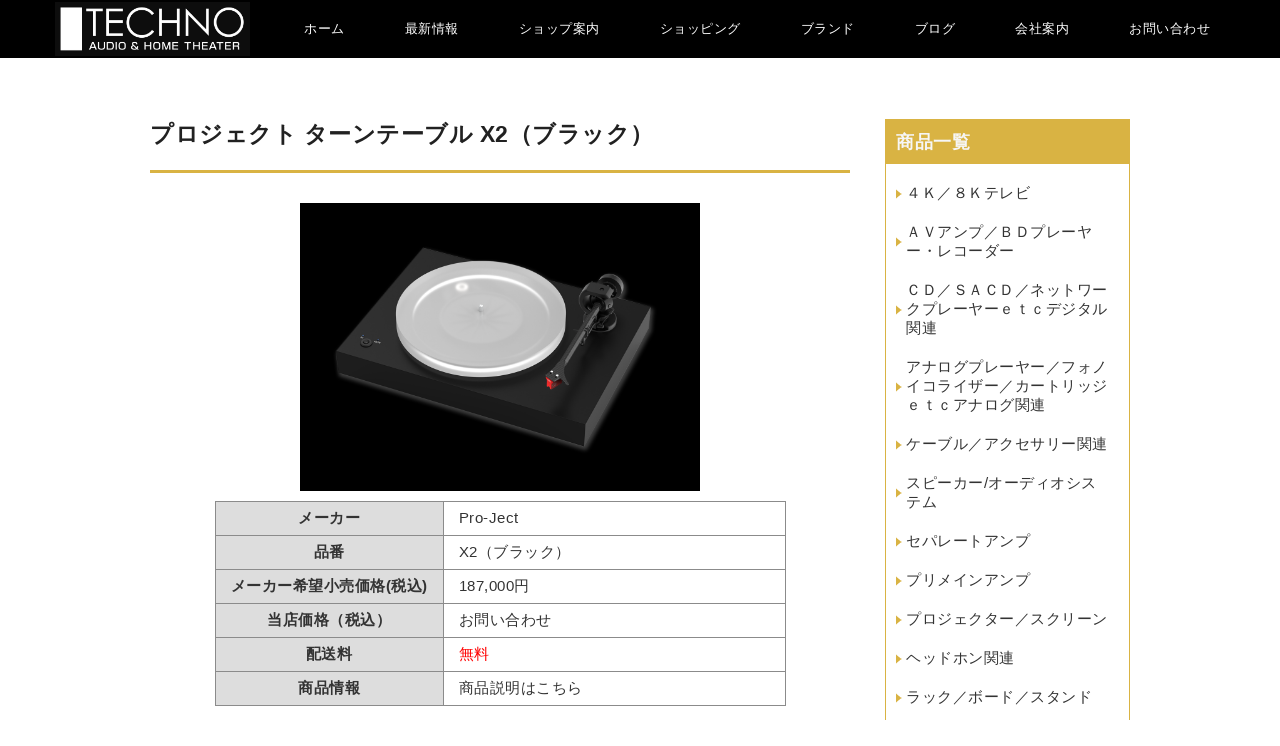

--- FILE ---
content_type: text/html; charset=UTF-8
request_url: https://techno-kounodai.jp/%E3%83%97%E3%83%AD%E3%82%B8%E3%82%A7%E3%82%AF%E3%83%88-%E3%82%BF%E3%83%BC%E3%83%B3%E3%83%86%E3%83%BC%E3%83%96%E3%83%AB-x2%EF%BC%88%E3%83%96%E3%83%A9%E3%83%83%E3%82%AF%EF%BC%89/
body_size: 9556
content:
<!DOCTYPE html>
<html lang="ja">

<head>
	<!-- 言語 -->
	<meta charset="UTF-8" />
	<link href="https://fonts.googleapis.com/css2?family=Josefin+Sans&family=Noto+Sans+JP:wght@300&family=Noto+Serif+JP:wght@200&display=swap" rel="stylesheet">
	<link href="https://fonts.googleapis.com/css2?family=Dancing+Script&display=swap" rel="stylesheet">
	<!-- スマホ用 -->
	<meta name="viewport" content="width=device-width, maximum-scale=1.0, user-scalable=yes">

	<!-- 電話自動被リンク -->
	<meta name="format-detection" content="telephone=no">

	<!-- ホームページタイトル -->
	<title>
		プロジェクト ターンテーブル X2（ブラック） | テクノ鴻之台店	</title>

	<!-- スマホ用ページ申告 -->
	<link rel="canonical" href="" />

	<!-- ファビコン -->
	<link rel="shortcut icon" href="https://techno-kounodai.jp/wp-content/themes/twentyten/favicon.ico" />

	<!-- ピングバック -->
	<link rel="pingback" href="https://techno-kounodai.jp/xmlrpc.php" />

	<!-- スタイルシート -->
	<link rel="stylesheet" type="text/css" media="all" href="https://techno-kounodai.jp/wp-content/themes/twentyten/style.css" />

	<!-- Font Awesome -->
	<link rel="stylesheet" href="https://use.fontawesome.com/releases/v5.2.0/css/all.css" integrity="sha384-hWVjflwFxL6sNzntih27bfxkr27PmbbK/iSvJ+a4+0owXq79v+lsFkW54bOGbiDQ" crossorigin="anonymous">


	<!-- jQuery -->
	<script src="https://ajax.googleapis.com/ajax/libs/jquery/1.11.3/jquery.min.js"></script>

	<!-- slick CSS -->
	<link rel="stylesheet" type="text/css" href="https://techno-kounodai.jp/wp-content/themes/twentyten/slick/slick.css" media="screen" />
	<link rel="stylesheet" type="text/css" href="https://techno-kounodai.jp/wp-content/themes/twentyten/slick/slick-theme.css" media="screen" />
	<script src="https://techno-kounodai.jp/wp-content/themes/twentyten/slick/slick.min.js"></script>

	<!-- header -->
	<script async>
		$(function() {
			var $win = $(window),
				$fv = $('.fv'),
				$header = $('.header')
			fvHeight = $fv.outerHeight();
			fixedClass = 'fixed';

			$win.on('load scroll', function() {
				var value = $(this).scrollTop();
				if ($win.width() > 768) {

					if (value > fvHeight) {
						$header.addClass(fixedClass);

					} else {
						$header.removeClass(fixedClass);
					}
				}
			});
		});
	</script>

	<!-- ハンバーガーメニューの開閉 -->
	<script>
		$(function() {
			$('.burger-btn').on('click', function() {
				$('.header-nav').fadeToggle(300);
				$('.burger-btn').toggleClass('cross');
				$('body').toggleClass('noscroll');
			});

			$('nav a').on('click', function() {
				if (window.innerWidth <= 768) {
					$('.burger-btn').click();
				}
			});
		});
	</script>

	<!-- topへボタン -->
	<script async>
		$(function() {
			var pageTop = $('.page_top');
			pageTop.hide();
			$(window).scroll(function() {
				if ($(this).scrollTop() > 600) {
					pageTop.fadeIn();
				} else {
					pageTop.fadeOut();
				}
			});
			pageTop.click(function() {
				$('body, html').animate({
					scrollTop: 0
				}, 500, 'swing');
				return false;
			});
		});
	</script>
	
<meta name='robots' content='max-image-preview:large' />
<link rel='dns-prefetch' href='//www.google.com' />
<link rel='dns-prefetch' href='//s.w.org' />
<link rel="alternate" type="application/rss+xml" title="テクノ鴻之台店 &raquo; フィード" href="https://techno-kounodai.jp/feed/" />
<link rel="alternate" type="application/rss+xml" title="テクノ鴻之台店 &raquo; コメントフィード" href="https://techno-kounodai.jp/comments/feed/" />
		<script type="text/javascript">
			window._wpemojiSettings = {"baseUrl":"https:\/\/s.w.org\/images\/core\/emoji\/13.1.0\/72x72\/","ext":".png","svgUrl":"https:\/\/s.w.org\/images\/core\/emoji\/13.1.0\/svg\/","svgExt":".svg","source":{"concatemoji":"https:\/\/techno-kounodai.jp\/wp-includes\/js\/wp-emoji-release.min.js?ver=5.8.12"}};
			!function(e,a,t){var n,r,o,i=a.createElement("canvas"),p=i.getContext&&i.getContext("2d");function s(e,t){var a=String.fromCharCode;p.clearRect(0,0,i.width,i.height),p.fillText(a.apply(this,e),0,0);e=i.toDataURL();return p.clearRect(0,0,i.width,i.height),p.fillText(a.apply(this,t),0,0),e===i.toDataURL()}function c(e){var t=a.createElement("script");t.src=e,t.defer=t.type="text/javascript",a.getElementsByTagName("head")[0].appendChild(t)}for(o=Array("flag","emoji"),t.supports={everything:!0,everythingExceptFlag:!0},r=0;r<o.length;r++)t.supports[o[r]]=function(e){if(!p||!p.fillText)return!1;switch(p.textBaseline="top",p.font="600 32px Arial",e){case"flag":return s([127987,65039,8205,9895,65039],[127987,65039,8203,9895,65039])?!1:!s([55356,56826,55356,56819],[55356,56826,8203,55356,56819])&&!s([55356,57332,56128,56423,56128,56418,56128,56421,56128,56430,56128,56423,56128,56447],[55356,57332,8203,56128,56423,8203,56128,56418,8203,56128,56421,8203,56128,56430,8203,56128,56423,8203,56128,56447]);case"emoji":return!s([10084,65039,8205,55357,56613],[10084,65039,8203,55357,56613])}return!1}(o[r]),t.supports.everything=t.supports.everything&&t.supports[o[r]],"flag"!==o[r]&&(t.supports.everythingExceptFlag=t.supports.everythingExceptFlag&&t.supports[o[r]]);t.supports.everythingExceptFlag=t.supports.everythingExceptFlag&&!t.supports.flag,t.DOMReady=!1,t.readyCallback=function(){t.DOMReady=!0},t.supports.everything||(n=function(){t.readyCallback()},a.addEventListener?(a.addEventListener("DOMContentLoaded",n,!1),e.addEventListener("load",n,!1)):(e.attachEvent("onload",n),a.attachEvent("onreadystatechange",function(){"complete"===a.readyState&&t.readyCallback()})),(n=t.source||{}).concatemoji?c(n.concatemoji):n.wpemoji&&n.twemoji&&(c(n.twemoji),c(n.wpemoji)))}(window,document,window._wpemojiSettings);
		</script>
		<style type="text/css">
img.wp-smiley,
img.emoji {
	display: inline !important;
	border: none !important;
	box-shadow: none !important;
	height: 1em !important;
	width: 1em !important;
	margin: 0 .07em !important;
	vertical-align: -0.1em !important;
	background: none !important;
	padding: 0 !important;
}
</style>
	<link rel='stylesheet' id='wp-block-library-css'  href='https://techno-kounodai.jp/wp-includes/css/dist/block-library/style.min.css?ver=5.8.12' type='text/css' media='all' />
<link rel='stylesheet' id='contact-form-7-css'  href='https://techno-kounodai.jp/wp-content/plugins/contact-form-7/includes/css/styles.css?ver=5.5.6' type='text/css' media='all' />
<link rel='stylesheet' id='whats-new-style-css'  href='https://techno-kounodai.jp/wp-content/plugins/whats-new-genarator/whats-new.css?ver=2.0.2' type='text/css' media='all' />
<link rel='stylesheet' id='wp-show-posts-css'  href='https://techno-kounodai.jp/wp-content/plugins/wp-show-posts/css/wp-show-posts-min.css?ver=1.1.3' type='text/css' media='all' />
<link rel="https://api.w.org/" href="https://techno-kounodai.jp/wp-json/" /><link rel="alternate" type="application/json" href="https://techno-kounodai.jp/wp-json/wp/v2/posts/3542" /><link rel="EditURI" type="application/rsd+xml" title="RSD" href="https://techno-kounodai.jp/xmlrpc.php?rsd" />
<link rel="wlwmanifest" type="application/wlwmanifest+xml" href="https://techno-kounodai.jp/wp-includes/wlwmanifest.xml" /> 
<meta name="generator" content="WordPress 5.8.12" />
<link rel="canonical" href="https://techno-kounodai.jp/%e3%83%97%e3%83%ad%e3%82%b8%e3%82%a7%e3%82%af%e3%83%88-%e3%82%bf%e3%83%bc%e3%83%b3%e3%83%86%e3%83%bc%e3%83%96%e3%83%ab-x2%ef%bc%88%e3%83%96%e3%83%a9%e3%83%83%e3%82%af%ef%bc%89/" />
<link rel='shortlink' href='https://techno-kounodai.jp/?p=3542' />
<link rel="alternate" type="application/json+oembed" href="https://techno-kounodai.jp/wp-json/oembed/1.0/embed?url=https%3A%2F%2Ftechno-kounodai.jp%2F%25e3%2583%2597%25e3%2583%25ad%25e3%2582%25b8%25e3%2582%25a7%25e3%2582%25af%25e3%2583%2588-%25e3%2582%25bf%25e3%2583%25bc%25e3%2583%25b3%25e3%2583%2586%25e3%2583%25bc%25e3%2583%2596%25e3%2583%25ab-x2%25ef%25bc%2588%25e3%2583%2596%25e3%2583%25a9%25e3%2583%2583%25e3%2582%25af%25ef%25bc%2589%2F" />
<link rel="alternate" type="text/xml+oembed" href="https://techno-kounodai.jp/wp-json/oembed/1.0/embed?url=https%3A%2F%2Ftechno-kounodai.jp%2F%25e3%2583%2597%25e3%2583%25ad%25e3%2582%25b8%25e3%2582%25a7%25e3%2582%25af%25e3%2583%2588-%25e3%2582%25bf%25e3%2583%25bc%25e3%2583%25b3%25e3%2583%2586%25e3%2583%25bc%25e3%2583%2596%25e3%2583%25ab-x2%25ef%25bc%2588%25e3%2583%2596%25e3%2583%25a9%25e3%2583%2583%25e3%2582%25af%25ef%25bc%2589%2F&#038;format=xml" />
<style type="text/css">.grecaptcha-badge{
width: 256px; height: 60px; box-shadow:none;"}</style></head>

<body class="post-template-default single single-post postid-3542 single-format-standard">
	<!-- メインナビ -->
	<header class="header">
		<!-- サイトタイトル -->
		<div class="header-inner">
			<h1 class="site-title"><a href="https://techno-kounodai.jp/"><img src="https://techno-kounodai.jp/wp-content/uploads/2021/12/ロゴデータ_白文字.jpg" alt=""></a></h1>
			<nav class="header-nav">
				<div class="nav-list"><ul id="menu-menu-1" class="menu"><li id="menu-item-764" class="menu-item menu-item-type-post_type menu-item-object-page menu-item-home menu-item-764"><a href="https://techno-kounodai.jp/">ホーム</a></li>
<li id="menu-item-765" class="menu-item menu-item-type-post_type menu-item-object-page menu-item-765"><a href="https://techno-kounodai.jp/whatsnew/">最新情報</a></li>
<li id="menu-item-766" class="menu-item menu-item-type-post_type menu-item-object-page menu-item-766"><a href="https://techno-kounodai.jp/shoaccess/">ショップ案内</a></li>
<li id="menu-item-767" class="menu-item menu-item-type-post_type menu-item-object-page menu-item-767"><a href="https://techno-kounodai.jp/shopping/">ショッピング</a></li>
<li id="menu-item-768" class="menu-item menu-item-type-post_type menu-item-object-page menu-item-768"><a href="https://techno-kounodai.jp/bland/">ブランド</a></li>
<li id="menu-item-769" class="menu-item menu-item-type-taxonomy menu-item-object-category menu-item-769"><a href="https://techno-kounodai.jp/category/blog/">ブログ</a></li>
<li id="menu-item-770" class="menu-item menu-item-type-post_type menu-item-object-page menu-item-770"><a href="https://techno-kounodai.jp/about/">会社案内</a></li>
<li id="menu-item-792" class="menu-item menu-item-type-post_type menu-item-object-page menu-item-792"><a href="https://techno-kounodai.jp/contact/">お問い合わせ</a></li>
</ul></div>			</nav>
			<!-- <div class="contact-btn"><a href="https://techno-kounodai.jp/pcontact/"> お問い合わせ</a></div> -->
			<button class="burger-btn">
				<span class="bar bar-top"></span>
				<span class="bar bar-mid"></span>
				<span class="bar bar-bottom"></span>
			</button>
		</div>
	</header>

	
	<!-- メインコンテンツ -->
	<div id="main"><div id="wrapper" class="clearfix">
	<div id="mainl" class="two-column">
			<div id="nav-above" class="navigation">
		<div class="nav-previous"><a href="https://techno-kounodai.jp/%e3%83%97%e3%83%ad%e3%82%b8%e3%82%a7%e3%82%af%e3%83%88-%e3%82%bf%e3%83%bc%e3%83%b3%e3%83%86%e3%83%bc%e3%83%96%e3%83%ab-x1%ef%bc%88%e3%83%96%e3%83%a9%e3%83%83%e3%82%af%ef%bc%89/" rel="prev"><span class="meta-nav">&larr;</span> プロジェクト ターンテーブル  X1（ブラック）</a></div>
		<div class="nav-next"><a href="https://techno-kounodai.jp/%e3%83%97%e3%83%ad%e3%82%b8%e3%82%a7%e3%82%af%e3%83%88-%e3%82%bf%e3%83%bc%e3%83%b3%e3%83%86%e3%83%bc%e3%83%96%e3%83%ab-x2%ef%bc%88%e3%83%9b%e3%83%af%e3%82%a4%e3%83%88%ef%bc%89/" rel="next">プロジェクト ターンテーブル X2（ホワイト） <span class="meta-nav">&rarr;</span></a></div>
	</div><!-- #nav-above -->
	<div id="post-3542" class="post-3542 post type-post status-publish format-standard has-post-thumbnail hentry category-pro-ject category-list1_3">
		<h1 class="entry-title">プロジェクト ターンテーブル X2（ブラック）</h1>
		<div class="entry-meta">
			<span class="meta-prep meta-prep-author">投稿日:</span> <a href="https://techno-kounodai.jp/%e3%83%97%e3%83%ad%e3%82%b8%e3%82%a7%e3%82%af%e3%83%88-%e3%82%bf%e3%83%bc%e3%83%b3%e3%83%86%e3%83%bc%e3%83%96%e3%83%ab-x2%ef%bc%88%e3%83%96%e3%83%a9%e3%83%83%e3%82%af%ef%bc%89/" title="15:01" rel="bookmark"><span class="entry-date">2022年8月27日</span></a> <span class="meta-sep">作成者:</span> <span class="author vcard"><a class="url fn n" href="https://techno-kounodai.jp/author/admin-2/" title="admin の投稿をすべて表示">admin</a></span>				</div>
		<div class="post_thumbnail"><img width="639" height="460" src="https://techno-kounodai.jp/wp-content/uploads/2022/08/X2-satin-black-1.webp" class="attachment-post-thumbnail size-post-thumbnail wp-post-image" alt="" loading="lazy" srcset="https://techno-kounodai.jp/wp-content/uploads/2022/08/X2-satin-black-1.webp 639w, https://techno-kounodai.jp/wp-content/uploads/2022/08/X2-satin-black-1-300x216.webp 300w, https://techno-kounodai.jp/wp-content/uploads/2022/08/X2-satin-black-1-150x108.webp 150w" sizes="(max-width: 639px) 100vw, 639px" /></div>
		<!-- .entry-meta -->
		<div class="entry-content">
								</div><!-- .entry-content -->
		<div class="entry-utility">
			カテゴリー: <a href="https://techno-kounodai.jp/category/maker/pro-ject/" rel="category tag">Pro-Ject</a>, <a href="https://techno-kounodai.jp/category/list1/list1_3/" rel="category tag">アナログプレーヤー／フォノイコライザー／カートリッジｅｔｃアナログ関連</a> <a href="https://techno-kounodai.jp/%e3%83%97%e3%83%ad%e3%82%b8%e3%82%a7%e3%82%af%e3%83%88-%e3%82%bf%e3%83%bc%e3%83%b3%e3%83%86%e3%83%bc%e3%83%96%e3%83%ab-x2%ef%bc%88%e3%83%96%e3%83%a9%e3%83%83%e3%82%af%ef%bc%89/" title="プロジェクト ターンテーブル X2（ブラック） へのパーマリンク" rel="bookmark">パーマリンク</a>					</div><!-- .entry-utility -->
	</div><!-- #post-## -->
	<div id="nav-below" class="navigation">
		<div class="nav-previous"><a href="https://techno-kounodai.jp/%e3%83%97%e3%83%ad%e3%82%b8%e3%82%a7%e3%82%af%e3%83%88-%e3%82%bf%e3%83%bc%e3%83%b3%e3%83%86%e3%83%bc%e3%83%96%e3%83%ab-x1%ef%bc%88%e3%83%96%e3%83%a9%e3%83%83%e3%82%af%ef%bc%89/" rel="prev"><span class="meta-nav">&larr;</span> プロジェクト ターンテーブル  X1（ブラック）</a></div>
		<div class="nav-next"><a href="https://techno-kounodai.jp/%e3%83%97%e3%83%ad%e3%82%b8%e3%82%a7%e3%82%af%e3%83%88-%e3%82%bf%e3%83%bc%e3%83%b3%e3%83%86%e3%83%bc%e3%83%96%e3%83%ab-x2%ef%bc%88%e3%83%9b%e3%83%af%e3%82%a4%e3%83%88%ef%bc%89/" rel="next">プロジェクト ターンテーブル X2（ホワイト） <span class="meta-nav">&rarr;</span></a></div>
	</div><!-- #nav-below -->
	
<!-- You can start editing here. -->


			<!-- If comments are closed. -->
		<p class="nocomments">コメントは受け付けていません。</p>

	
			
					
					<table id="gaiyo">
						<tr>
							<th>メーカー</th>
							<td>Pro-Ject</td>
						</tr>
						<tr>
							<th>品番</th>
							<td>X2（ブラック）</td>
						</tr>
						<tr>
							<th>メーカー希望小売価格(税込)</th>
							<td>187,000円</td>
						</tr>
						<tr>
							<th>当店価格（税込）</th>
							<td>お問い合わせ</td>
						</tr>
						<tr>
							<th>配送料</th>
							<td class="red">無料</td>
						</tr>
						<tr>
							<th>商品情報</th>
							<td><a href="https://dm-importaudio.jp/project/lineup/turntables/x-line/index.html">商品説明はこちら</a></td>
						</tr>
					</table>
					<br><br>
										<p class="pcontact">
						<a href="https://techno-kounodai.jp/pcontact/?productName=プロジェクト ターンテーブル X2（ブラック）" class="btn btn-primary">この商品について注文する</br>価格を問い合わせする</a>
					</p>
				

			</div>
	<!-- #mainl -->
	<div id="mainr">
	<ul id="widget-area">
	<li id="nav_menu-6" class="widget-container widget_nav_menu"><h3 class="widget-title">商品一覧</h3><div class="menu-productmenu-container"><ul id="menu-productmenu" class="menu"><li id="menu-item-489" class="menu-item menu-item-type-taxonomy menu-item-object-category menu-item-489"><a href="https://techno-kounodai.jp/category/list1/list1_10/">４Ｋ／８Ｋテレビ</a></li>
<li id="menu-item-490" class="menu-item menu-item-type-taxonomy menu-item-object-category menu-item-490"><a href="https://techno-kounodai.jp/category/list1/list1_11/">ＡＶアンプ／ＢＤプレーヤー・レコーダー</a></li>
<li id="menu-item-491" class="menu-item menu-item-type-taxonomy menu-item-object-category menu-item-491"><a href="https://techno-kounodai.jp/category/list1/list1_2/">ＣＤ／ＳＡＣＤ／ネットワークプレーヤーｅｔｃデジタル関連</a></li>
<li id="menu-item-492" class="menu-item menu-item-type-taxonomy menu-item-object-category current-post-ancestor current-menu-parent current-post-parent menu-item-492"><a href="https://techno-kounodai.jp/category/list1/list1_3/">アナログプレーヤー／フォノイコライザー／カートリッジｅｔｃアナログ関連</a></li>
<li id="menu-item-493" class="menu-item menu-item-type-taxonomy menu-item-object-category menu-item-493"><a href="https://techno-kounodai.jp/category/list1/list1_6/">ケーブル／アクセサリー関連</a></li>
<li id="menu-item-494" class="menu-item menu-item-type-taxonomy menu-item-object-category menu-item-494"><a href="https://techno-kounodai.jp/category/list1/list1_1/">スピーカー/オーディオシステム</a></li>
<li id="menu-item-495" class="menu-item menu-item-type-taxonomy menu-item-object-category menu-item-495"><a href="https://techno-kounodai.jp/category/list1/list1_5/">セパレートアンプ</a></li>
<li id="menu-item-496" class="menu-item menu-item-type-taxonomy menu-item-object-category menu-item-496"><a href="https://techno-kounodai.jp/category/list1/list1_4/">プリメインアンプ</a></li>
<li id="menu-item-497" class="menu-item menu-item-type-taxonomy menu-item-object-category menu-item-497"><a href="https://techno-kounodai.jp/category/list1/list1_9/">プロジェクター／スクリーン</a></li>
<li id="menu-item-498" class="menu-item menu-item-type-taxonomy menu-item-object-category menu-item-498"><a href="https://techno-kounodai.jp/category/list1/list1_7/">ヘッドホン関連</a></li>
<li id="menu-item-499" class="menu-item menu-item-type-taxonomy menu-item-object-category menu-item-499"><a href="https://techno-kounodai.jp/category/list1/list1_8/">ラック／ボード／スタンド</a></li>
<li id="menu-item-500" class="menu-item menu-item-type-taxonomy menu-item-object-category menu-item-500"><a href="https://techno-kounodai.jp/category/list1/list1_12/">家具</a></li>
</ul></div></li><li id="categories-4" class="widget-container widget_categories"><h3 class="widget-title">カテゴリ</h3>
			<ul>
					<li class="cat-item cat-item-6"><a href="https://techno-kounodai.jp/category/event/">イベント情報</a> (50)
</li>
	<li class="cat-item cat-item-5"><a href="https://techno-kounodai.jp/category/topix/">トピックス</a> (77)
</li>
	<li class="cat-item cat-item-10"><a href="https://techno-kounodai.jp/category/blog/">ブログ</a> (1)
</li>
	<li class="cat-item cat-item-13"><a href="https://techno-kounodai.jp/category/maker/">メーカー別</a> (2,498)
<ul class='children'>
	<li class="cat-item cat-item-103"><a href="https://techno-kounodai.jp/category/maker/accuphase/">Accuphase</a> (55)
</li>
	<li class="cat-item cat-item-230"><a href="https://techno-kounodai.jp/category/maker/acrolink/">ACROLINK</a> (1)
</li>
	<li class="cat-item cat-item-111"><a href="https://techno-kounodai.jp/category/maker/air-tight/">AIR TIGHT</a> (10)
</li>
	<li class="cat-item cat-item-110"><a href="https://techno-kounodai.jp/category/maker/airpulse/">AIRPULSE</a> (11)
</li>
	<li class="cat-item cat-item-197"><a href="https://techno-kounodai.jp/category/maker/arcam/">ARCAM</a> (8)
</li>
	<li class="cat-item cat-item-195"><a href="https://techno-kounodai.jp/category/maker/audel/">audel</a> (6)
</li>
	<li class="cat-item cat-item-113"><a href="https://techno-kounodai.jp/category/maker/audioquest/">audioquest</a> (77)
</li>
	<li class="cat-item cat-item-114"><a href="https://techno-kounodai.jp/category/maker/aura/">Aura</a> (5)
</li>
	<li class="cat-item cat-item-200"><a href="https://techno-kounodai.jp/category/maker/avalon/">AVALON</a> (1)
</li>
	<li class="cat-item cat-item-115"><a href="https://techno-kounodai.jp/category/maker/ayre/">Ayre</a> (10)
</li>
	<li class="cat-item cat-item-117"><a href="https://techno-kounodai.jp/category/maker/bergmann/">bergmann</a> (3)
</li>
	<li class="cat-item cat-item-212"><a href="https://techno-kounodai.jp/category/maker/boenicke/">BOENICKE</a> (1)
</li>
	<li class="cat-item cat-item-232"><a href="https://techno-kounodai.jp/category/maker/boulder/">Boulder</a> (2)
</li>
	<li class="cat-item cat-item-104"><a href="https://techno-kounodai.jp/category/maker/bowerswilkins/">Bowers&amp;Wilkins</a> (157)
</li>
	<li class="cat-item cat-item-234"><a href="https://techno-kounodai.jp/category/maker/brinkmann-audio/">Brinkmann Audio</a> (1)
</li>
	<li class="cat-item cat-item-210"><a href="https://techno-kounodai.jp/category/maker/carotone/">Carot One</a> (1)
</li>
	<li class="cat-item cat-item-118"><a href="https://techno-kounodai.jp/category/maker/ch-precision/">CH Precision</a> (13)
</li>
	<li class="cat-item cat-item-213"><a href="https://techno-kounodai.jp/category/maker/chord/">CHORD</a> (3)
</li>
	<li class="cat-item cat-item-122"><a href="https://techno-kounodai.jp/category/maker/dali/">DALI</a> (46)
</li>
	<li class="cat-item cat-item-121"><a href="https://techno-kounodai.jp/category/maker/dan-dagostino/">Dan D’Agostino</a> (9)
</li>
	<li class="cat-item cat-item-123"><a href="https://techno-kounodai.jp/category/maker/davone/">Davone</a> (6)
</li>
	<li class="cat-item cat-item-203"><a href="https://techno-kounodai.jp/category/maker/dcs/">dCS</a> (4)
</li>
	<li class="cat-item cat-item-124"><a href="https://techno-kounodai.jp/category/maker/dela/">DELA</a> (16)
</li>
	<li class="cat-item cat-item-125"><a href="https://techno-kounodai.jp/category/maker/denon/">DENON</a> (68)
</li>
	<li class="cat-item cat-item-244"><a href="https://techno-kounodai.jp/category/maker/devialet/">DEVIALET</a> (7)
</li>
	<li class="cat-item cat-item-126"><a href="https://techno-kounodai.jp/category/maker/ds-audio/">DS Audio</a> (18)
</li>
	<li class="cat-item cat-item-223"><a href="https://techno-kounodai.jp/category/maker/earmen/">EARMEN</a> (1)
</li>
	<li class="cat-item cat-item-128"><a href="https://techno-kounodai.jp/category/maker/elac/">ELAC</a> (80)
</li>
	<li class="cat-item cat-item-241"><a href="https://techno-kounodai.jp/category/maker/elipson/">elipson</a> (30)
</li>
	<li class="cat-item cat-item-129"><a href="https://techno-kounodai.jp/category/maker/emt/">EMT</a> (11)
</li>
	<li class="cat-item cat-item-240"><a href="https://techno-kounodai.jp/category/maker/esseci-design/">ESSECI DESIGN</a> (1)
</li>
	<li class="cat-item cat-item-130"><a href="https://techno-kounodai.jp/category/maker/fibbr/">FIBBR</a> (4)
</li>
	<li class="cat-item cat-item-131"><a href="https://techno-kounodai.jp/category/maker/fidata/">fidata</a> (6)
</li>
	<li class="cat-item cat-item-132"><a href="https://techno-kounodai.jp/category/maker/first-watt/">FIRST WATT</a> (3)
</li>
	<li class="cat-item cat-item-133"><a href="https://techno-kounodai.jp/category/maker/fm-acoustics/">FM ACOUSTICS</a> (13)
</li>
	<li class="cat-item cat-item-134"><a href="https://techno-kounodai.jp/category/maker/fostex/">FOSTEX</a> (117)
</li>
	<li class="cat-item cat-item-135"><a href="https://techno-kounodai.jp/category/maker/fyne-audio/">FYNE AUDIO</a> (56)
</li>
	<li class="cat-item cat-item-136"><a href="https://techno-kounodai.jp/category/maker/granz/">GLANZ</a> (4)
</li>
	<li class="cat-item cat-item-229"><a href="https://techno-kounodai.jp/category/maker/goldnote/">GOLD NOTE</a> (3)
</li>
	<li class="cat-item cat-item-138"><a href="https://techno-kounodai.jp/category/maker/goldmund/">GOLDMUND</a> (6)
</li>
	<li class="cat-item cat-item-216"><a href="https://techno-kounodai.jp/category/maker/goldring/">Goldring</a> (1)
</li>
	<li class="cat-item cat-item-139"><a href="https://techno-kounodai.jp/category/maker/graham-engineering/">GRAHAM ENGINEERING</a> (3)
</li>
	<li class="cat-item cat-item-140"><a href="https://techno-kounodai.jp/category/maker/harbeth/">Harbeth</a> (3)
</li>
	<li class="cat-item cat-item-141"><a href="https://techno-kounodai.jp/category/maker/hegel/">HEGEL</a> (11)
</li>
	<li class="cat-item cat-item-142"><a href="https://techno-kounodai.jp/category/maker/hida/">HIDA</a> (79)
</li>
	<li class="cat-item cat-item-204"><a href="https://techno-kounodai.jp/category/maker/hse-swiss/">HSE SWISS</a> (1)
</li>
	<li class="cat-item cat-item-217"><a href="https://techno-kounodai.jp/category/maker/ikeda/">IKEDA</a> (5)
</li>
	<li class="cat-item cat-item-220"><a href="https://techno-kounodai.jp/category/maker/inakustik/">inakustik</a> (1)
</li>
	<li class="cat-item cat-item-143"><a href="https://techno-kounodai.jp/category/maker/isotek/">IsoTek</a> (9)
</li>
	<li class="cat-item cat-item-144"><a href="https://techno-kounodai.jp/category/maker/jbl/">JBL</a> (61)
</li>
	<li class="cat-item cat-item-145"><a href="https://techno-kounodai.jp/category/maker/jeff-rowland/">JEFF ROWLAND</a> (7)
</li>
	<li class="cat-item cat-item-246"><a href="https://techno-kounodai.jp/category/maker/kalista/">Kalista</a> (1)
</li>
	<li class="cat-item cat-item-146"><a href="https://techno-kounodai.jp/category/maker/kimber-kable/">KIMBER KABLE</a> (28)
</li>
	<li class="cat-item cat-item-147"><a href="https://techno-kounodai.jp/category/maker/krell/">KRELL</a> (12)
</li>
	<li class="cat-item cat-item-148"><a href="https://techno-kounodai.jp/category/maker/kripton/">KRIPTON</a> (40)
</li>
	<li class="cat-item cat-item-149"><a href="https://techno-kounodai.jp/category/maker/linn/">LINN</a> (77)
</li>
	<li class="cat-item cat-item-237"><a href="https://techno-kounodai.jp/category/maker/lumin/">LUMIN</a> (21)
</li>
	<li class="cat-item cat-item-150"><a href="https://techno-kounodai.jp/category/maker/magico/">MAGICO</a> (12)
</li>
	<li class="cat-item cat-item-151"><a href="https://techno-kounodai.jp/category/maker/marantz/">marantz</a> (53)
</li>
	<li class="cat-item cat-item-152"><a href="https://techno-kounodai.jp/category/maker/mark-levinson/">Mark Levinson</a> (13)
</li>
	<li class="cat-item cat-item-153"><a href="https://techno-kounodai.jp/category/maker/marten/">MARTEN</a> (13)
</li>
	<li class="cat-item cat-item-245"><a href="https://techno-kounodai.jp/category/maker/master-fidelity/">Master Fidelity</a> (2)
</li>
	<li class="cat-item cat-item-154"><a href="https://techno-kounodai.jp/category/maker/macintosh/">McIntosh</a> (51)
</li>
	<li class="cat-item cat-item-214"><a href="https://techno-kounodai.jp/category/maker/metronome/">METRONOME</a> (1)
</li>
	<li class="cat-item cat-item-155"><a href="https://techno-kounodai.jp/category/maker/monitor-audio/">MONITOR AUDIO</a> (178)
</li>
	<li class="cat-item cat-item-215"><a href="https://techno-kounodai.jp/category/maker/msb-technology/">MSB TECHNOLOGY</a> (1)
</li>
	<li class="cat-item cat-item-156"><a href="https://techno-kounodai.jp/category/maker/music-tool/">MUSIC TOOLS</a> (19)
</li>
	<li class="cat-item cat-item-157"><a href="https://techno-kounodai.jp/category/maker/my-sonic-lab/">My Sonic Lab</a> (9)
</li>
	<li class="cat-item cat-item-158"><a href="https://techno-kounodai.jp/category/maker/nagra/">NAGRA</a> (13)
</li>
	<li class="cat-item cat-item-206"><a href="https://techno-kounodai.jp/category/maker/norstone/">NorStone</a> (17)
</li>
	<li class="cat-item cat-item-159"><a href="https://techno-kounodai.jp/category/maker/nuprime/">NUPRiME</a> (18)
</li>
	<li class="cat-item cat-item-160"><a href="https://techno-kounodai.jp/category/maker/oak-village/">Oak Village</a> (67)
</li>
	<li class="cat-item cat-item-161"><a href="https://techno-kounodai.jp/category/maker/octave/">OCTAVE</a> (32)
</li>
	<li class="cat-item cat-item-162"><a href="https://techno-kounodai.jp/category/maker/optoma/">Optoma</a> (14)
</li>
	<li class="cat-item cat-item-219"><a href="https://techno-kounodai.jp/category/maker/oracle/">ORACLE</a> (1)
</li>
	<li class="cat-item cat-item-163"><a href="https://techno-kounodai.jp/category/maker/ortofon/">ortofon</a> (107)
</li>
	<li class="cat-item cat-item-164"><a href="https://techno-kounodai.jp/category/maker/ose/">OS+e</a> (14)
</li>
	<li class="cat-item cat-item-166"><a href="https://techno-kounodai.jp/category/maker/pass/">PASS</a> (21)
</li>
	<li class="cat-item cat-item-167"><a href="https://techno-kounodai.jp/category/maker/phasemation/">Phasemation</a> (32)
</li>
	<li class="cat-item cat-item-168"><a href="https://techno-kounodai.jp/category/maker/piega/">PIEGA</a> (38)
</li>
	<li class="cat-item cat-item-198"><a href="https://techno-kounodai.jp/category/maker/pilium/">PILIUM</a> (2)
</li>
	<li class="cat-item cat-item-170"><a href="https://techno-kounodai.jp/category/maker/playback-designs/">PLAYBACK DESIGNS</a> (7)
</li>
	<li class="cat-item cat-item-208"><a href="https://techno-kounodai.jp/category/maker/polkaudio/">POLK AUDIO</a> (1)
</li>
	<li class="cat-item cat-item-207"><a href="https://techno-kounodai.jp/category/maker/primare/">PRIMARE</a> (1)
</li>
	<li class="cat-item cat-item-172"><a href="https://techno-kounodai.jp/category/maker/pro-ject/">Pro-Ject</a> (18)
</li>
	<li class="cat-item cat-item-173"><a href="https://techno-kounodai.jp/category/maker/ps-audio/">PS Audio</a> (20)
</li>
	<li class="cat-item cat-item-174"><a href="https://techno-kounodai.jp/category/maker/quadraspire/">QUADRASPIRE</a> (9)
</li>
	<li class="cat-item cat-item-202"><a href="https://techno-kounodai.jp/category/maker/rega/">rega</a> (22)
</li>
	<li class="cat-item cat-item-235"><a href="https://techno-kounodai.jp/category/maker/revival-audio/">REVIVAL AUDIO</a> (3)
</li>
	<li class="cat-item cat-item-231"><a href="https://techno-kounodai.jp/category/maker/riviera/">RIVIERA</a> (6)
</li>
	<li class="cat-item cat-item-175"><a href="https://techno-kounodai.jp/category/maker/roksan/">ROKSAN</a> (25)
</li>
	<li class="cat-item cat-item-209"><a href="https://techno-kounodai.jp/category/maker/saec/">SAEC</a> (7)
</li>
	<li class="cat-item cat-item-176"><a href="https://techno-kounodai.jp/category/maker/sforzato/">SFORZATO</a> (13)
</li>
	<li class="cat-item cat-item-205"><a href="https://techno-kounodai.jp/category/maker/silent-angel/">SILENT ANGEL</a> (23)
</li>
	<li class="cat-item cat-item-101"><a href="https://techno-kounodai.jp/category/maker/sony/">SONY</a> (52)
</li>
	<li class="cat-item cat-item-179"><a href="https://techno-kounodai.jp/category/maker/soulnote/">SOULNOTE</a> (56)
</li>
	<li class="cat-item cat-item-199"><a href="https://techno-kounodai.jp/category/maker/spendor/">SPENDOR</a> (1)
</li>
	<li class="cat-item cat-item-218"><a href="https://techno-kounodai.jp/category/maker/storm-audio/">STORM AUDIO</a> (4)
</li>
	<li class="cat-item cat-item-247"><a href="https://techno-kounodai.jp/category/maker/tad/">TAD</a> (3)
</li>
	<li class="cat-item cat-item-233"><a href="https://techno-kounodai.jp/category/maker/taiko-audio/">TAIKO AUDIO</a> (2)
</li>
	<li class="cat-item cat-item-181"><a href="https://techno-kounodai.jp/category/maker/techdas/">TechDas</a> (11)
</li>
	<li class="cat-item cat-item-182"><a href="https://techno-kounodai.jp/category/maker/technics/">Technics</a> (45)
</li>
	<li class="cat-item cat-item-221"><a href="https://techno-kounodai.jp/category/maker/thales-tonarm/">THALES Tonarm</a> (2)
</li>
	<li class="cat-item cat-item-184"><a href="https://techno-kounodai.jp/category/maker/trans-rotor/">TRANS ROTOR</a> (10)
</li>
	<li class="cat-item cat-item-185"><a href="https://techno-kounodai.jp/category/maker/trinov-audio/">TRINNOV AUDIO</a> (7)
</li>
	<li class="cat-item cat-item-186"><a href="https://techno-kounodai.jp/category/maker/triode/">TRIODE</a> (27)
</li>
	<li class="cat-item cat-item-187"><a href="https://techno-kounodai.jp/category/maker/vienna-acoustics/">Vienna Acoustics</a> (13)
</li>
	<li class="cat-item cat-item-188"><a href="https://techno-kounodai.jp/category/maker/viola/">VIOLA</a> (2)
</li>
	<li class="cat-item cat-item-189"><a href="https://techno-kounodai.jp/category/maker/vivid-audio/">VIVID audio</a> (11)
</li>
	<li class="cat-item cat-item-243"><a href="https://techno-kounodai.jp/category/maker/volumio/">VOLUMIO</a> (6)
</li>
	<li class="cat-item cat-item-238"><a href="https://techno-kounodai.jp/category/maker/wattson-audio/">Wattson Audio</a> (2)
</li>
	<li class="cat-item cat-item-236"><a href="https://techno-kounodai.jp/category/maker/western-electric/">Western Electric</a> (1)
</li>
	<li class="cat-item cat-item-190"><a href="https://techno-kounodai.jp/category/maker/wilson-audio/">WILSON AUDIO</a> (7)
</li>
	<li class="cat-item cat-item-191"><a href="https://techno-kounodai.jp/category/maker/wire-world/">WIRE WORLD</a> (51)
</li>
	<li class="cat-item cat-item-242"><a href="https://techno-kounodai.jp/category/maker/yamaha/">YAMAHA</a> (51)
</li>
	<li class="cat-item cat-item-192"><a href="https://techno-kounodai.jp/category/maker/yg-acoustics/">YG ACOUSTICS</a> (13)
</li>
	<li class="cat-item cat-item-201"><a href="https://techno-kounodai.jp/category/maker/ypsilon/">YPSILON</a> (3)
</li>
	<li class="cat-item cat-item-239"><a href="https://techno-kounodai.jp/category/maker/zellaton/">ZELLATON</a> (1)
</li>
</ul>
</li>
	<li class="cat-item cat-item-12"><a href="https://techno-kounodai.jp/category/list1/">商品種類別</a> (2,499)
<ul class='children'>
	<li class="cat-item cat-item-55"><a href="https://techno-kounodai.jp/category/list1/list1_10/">４Ｋ／８Ｋテレビ</a> (32)
</li>
	<li class="cat-item cat-item-56"><a href="https://techno-kounodai.jp/category/list1/list1_11/">ＡＶアンプ／ＢＤプレーヤー・レコーダー</a> (44)
</li>
	<li class="cat-item cat-item-47"><a href="https://techno-kounodai.jp/category/list1/list1_2/">ＣＤ／ＳＡＣＤ／ネットワークプレーヤーｅｔｃデジタル関連</a> (255)
</li>
	<li class="cat-item cat-item-48"><a href="https://techno-kounodai.jp/category/list1/list1_3/">アナログプレーヤー／フォノイコライザー／カートリッジｅｔｃアナログ関連</a> (347)
</li>
	<li class="cat-item cat-item-51"><a href="https://techno-kounodai.jp/category/list1/list1_6/">ケーブル／アクセサリー関連</a> (375)
</li>
	<li class="cat-item cat-item-196"><a href="https://techno-kounodai.jp/category/list1/list1_13/">システムコンポーネント</a> (5)
</li>
	<li class="cat-item cat-item-46"><a href="https://techno-kounodai.jp/category/list1/list1_1/">スピーカー/オーディオシステム</a> (773)
</li>
	<li class="cat-item cat-item-50"><a href="https://techno-kounodai.jp/category/list1/list1_5/">セパレートアンプ</a> (221)
</li>
	<li class="cat-item cat-item-49"><a href="https://techno-kounodai.jp/category/list1/list1_4/">プリメインアンプ</a> (149)
</li>
	<li class="cat-item cat-item-54"><a href="https://techno-kounodai.jp/category/list1/list1_9/">プロジェクター／スクリーン</a> (38)
</li>
	<li class="cat-item cat-item-52"><a href="https://techno-kounodai.jp/category/list1/list1_7/">ヘッドホン関連</a> (32)
</li>
	<li class="cat-item cat-item-53"><a href="https://techno-kounodai.jp/category/list1/list1_8/">ラック／ボード／スタンド</a> (91)
</li>
	<li class="cat-item cat-item-57"><a href="https://techno-kounodai.jp/category/list1/list1_12/">家具</a> (146)
</li>
</ul>
</li>
	<li class="cat-item cat-item-1"><a href="https://techno-kounodai.jp/category/newprd/">新商品紹介</a> (29)
</li>
	<li class="cat-item cat-item-11"><a href="https://techno-kounodai.jp/category/selll/">特価品</a> (47)
</li>
			</ul>

			</li>	</ul>
</div><!-- #mainr -->
</div>
</div><!-- #main -->

<div id="foot">
	<div id="footcon">
			<div id="footer-widget-area" role="complementary">
			<div id="first" class="widget-area">
			<ul class="xoxo">
				<li id="custom_html-2" class="widget_text widget-container widget_custom_html"><div class="textwidget custom-html-widget"><div class="adress"> 
<h2>テクノ鴻之台店	</h2>
〒518-0704<br>
三重県名張市鴻之台4-56<br>
TEL：0595-62-5111<br>
FAX：0595-62-5110<br>
営業時間：10:00～18:00<br>
定休日：水曜日・日曜日(イベント時は営業)
</div></div></li><li id="custom_html-4" class="widget_text widget-container widget_custom_html"><div class="textwidget custom-html-widget"><a href="https://techno-kounodai.jp/nagare/">支払・送料・ご注文の流れ</a>
<a href="https://techno-kounodai.jp/tokuteisho/">特定商取引法の表記</a>
<a href="https://techno-kounodai.jp/kojinjoho/">個人情報保護方針</a></div></li>			</ul>
		</div><!-- #first .widget-area -->
				<div id="second" class="widget-area">
			<ul class="xoxo">
				<li id="nav_menu-3" class="widget-container widget_nav_menu"><h3 class="widget-title">商品種類別</h3><div class="menu-productmenu-container"><ul id="menu-productmenu-1" class="menu"><li class="menu-item menu-item-type-taxonomy menu-item-object-category menu-item-489"><a href="https://techno-kounodai.jp/category/list1/list1_10/">４Ｋ／８Ｋテレビ</a></li>
<li class="menu-item menu-item-type-taxonomy menu-item-object-category menu-item-490"><a href="https://techno-kounodai.jp/category/list1/list1_11/">ＡＶアンプ／ＢＤプレーヤー・レコーダー</a></li>
<li class="menu-item menu-item-type-taxonomy menu-item-object-category menu-item-491"><a href="https://techno-kounodai.jp/category/list1/list1_2/">ＣＤ／ＳＡＣＤ／ネットワークプレーヤーｅｔｃデジタル関連</a></li>
<li class="menu-item menu-item-type-taxonomy menu-item-object-category current-post-ancestor current-menu-parent current-post-parent menu-item-492"><a href="https://techno-kounodai.jp/category/list1/list1_3/">アナログプレーヤー／フォノイコライザー／カートリッジｅｔｃアナログ関連</a></li>
<li class="menu-item menu-item-type-taxonomy menu-item-object-category menu-item-493"><a href="https://techno-kounodai.jp/category/list1/list1_6/">ケーブル／アクセサリー関連</a></li>
<li class="menu-item menu-item-type-taxonomy menu-item-object-category menu-item-494"><a href="https://techno-kounodai.jp/category/list1/list1_1/">スピーカー/オーディオシステム</a></li>
<li class="menu-item menu-item-type-taxonomy menu-item-object-category menu-item-495"><a href="https://techno-kounodai.jp/category/list1/list1_5/">セパレートアンプ</a></li>
<li class="menu-item menu-item-type-taxonomy menu-item-object-category menu-item-496"><a href="https://techno-kounodai.jp/category/list1/list1_4/">プリメインアンプ</a></li>
<li class="menu-item menu-item-type-taxonomy menu-item-object-category menu-item-497"><a href="https://techno-kounodai.jp/category/list1/list1_9/">プロジェクター／スクリーン</a></li>
<li class="menu-item menu-item-type-taxonomy menu-item-object-category menu-item-498"><a href="https://techno-kounodai.jp/category/list1/list1_7/">ヘッドホン関連</a></li>
<li class="menu-item menu-item-type-taxonomy menu-item-object-category menu-item-499"><a href="https://techno-kounodai.jp/category/list1/list1_8/">ラック／ボード／スタンド</a></li>
<li class="menu-item menu-item-type-taxonomy menu-item-object-category menu-item-500"><a href="https://techno-kounodai.jp/category/list1/list1_12/">家具</a></li>
</ul></div></li><li id="nav_menu-4" class="widget-container widget_nav_menu"><h3 class="widget-title">メーカー別</h3><div class="menu-makermenu-container"><ul id="menu-makermenu" class="menu"><li id="menu-item-570" class="menu-item menu-item-type-taxonomy menu-item-object-category menu-item-570"><a href="https://techno-kounodai.jp/category/maker/accuphase/">Accuphase</a></li>
<li id="menu-item-571" class="menu-item menu-item-type-taxonomy menu-item-object-category menu-item-571"><a href="https://techno-kounodai.jp/category/maker/air-tight/">AIR TIGHT</a></li>
<li id="menu-item-572" class="menu-item menu-item-type-taxonomy menu-item-object-category menu-item-572"><a href="https://techno-kounodai.jp/category/maker/airpulse/">AIRPULSE</a></li>
<li id="menu-item-573" class="menu-item menu-item-type-taxonomy menu-item-object-category menu-item-573"><a href="https://techno-kounodai.jp/category/maker/akg/">AKG</a></li>
<li id="menu-item-574" class="menu-item menu-item-type-taxonomy menu-item-object-category menu-item-574"><a href="https://techno-kounodai.jp/category/maker/audioquest/">audioquest</a></li>
<li id="menu-item-575" class="menu-item menu-item-type-taxonomy menu-item-object-category menu-item-575"><a href="https://techno-kounodai.jp/category/maker/aura/">Aura</a></li>
<li id="menu-item-576" class="menu-item menu-item-type-taxonomy menu-item-object-category menu-item-576"><a href="https://techno-kounodai.jp/category/maker/ayre/">Ayre</a></li>
<li id="menu-item-577" class="menu-item menu-item-type-taxonomy menu-item-object-category menu-item-577"><a href="https://techno-kounodai.jp/category/maker/benz-micro/">Benz Micro</a></li>
<li id="menu-item-578" class="menu-item menu-item-type-taxonomy menu-item-object-category menu-item-578"><a href="https://techno-kounodai.jp/category/maker/bergmann/">bergmann</a></li>
<li id="menu-item-579" class="menu-item menu-item-type-taxonomy menu-item-object-category menu-item-579"><a href="https://techno-kounodai.jp/category/maker/bowerswilkins/">Bowers&amp;Wilkins</a></li>
<li id="menu-item-580" class="menu-item menu-item-type-taxonomy menu-item-object-category menu-item-580"><a href="https://techno-kounodai.jp/category/maker/ch-precision/">CH Precision</a></li>
<li id="menu-item-581" class="menu-item menu-item-type-taxonomy menu-item-object-category menu-item-581"><a href="https://techno-kounodai.jp/category/maker/cocktail-audio/">cocktail Audio</a></li>
<li id="menu-item-582" class="menu-item menu-item-type-taxonomy menu-item-object-category menu-item-582"><a href="https://techno-kounodai.jp/category/maker/crosszone/">Crosszone</a></li>
<li id="menu-item-583" class="menu-item menu-item-type-taxonomy menu-item-object-category menu-item-583"><a href="https://techno-kounodai.jp/category/maker/dali/">DALI</a></li>
<li id="menu-item-584" class="menu-item menu-item-type-taxonomy menu-item-object-category menu-item-584"><a href="https://techno-kounodai.jp/category/maker/dan-dagostino/">Dan D’Agostino</a></li>
<li id="menu-item-585" class="menu-item menu-item-type-taxonomy menu-item-object-category menu-item-585"><a href="https://techno-kounodai.jp/category/maker/davone/">Davone</a></li>
<li id="menu-item-586" class="menu-item menu-item-type-taxonomy menu-item-object-category menu-item-586"><a href="https://techno-kounodai.jp/category/maker/dela/">DELA</a></li>
<li id="menu-item-587" class="menu-item menu-item-type-taxonomy menu-item-object-category menu-item-587"><a href="https://techno-kounodai.jp/category/maker/denon/">DENON</a></li>
<li id="menu-item-588" class="menu-item menu-item-type-taxonomy menu-item-object-category menu-item-588"><a href="https://techno-kounodai.jp/category/maker/ds-audio/">DS Audio</a></li>
<li id="menu-item-589" class="menu-item menu-item-type-taxonomy menu-item-object-category menu-item-589"><a href="https://techno-kounodai.jp/category/maker/eclipse/">ECLIPSE</a></li>
<li id="menu-item-590" class="menu-item menu-item-type-taxonomy menu-item-object-category menu-item-590"><a href="https://techno-kounodai.jp/category/maker/elac/">ELAC</a></li>
<li id="menu-item-591" class="menu-item menu-item-type-taxonomy menu-item-object-category menu-item-591"><a href="https://techno-kounodai.jp/category/maker/emt/">EMT</a></li>
<li id="menu-item-592" class="menu-item menu-item-type-taxonomy menu-item-object-category menu-item-592"><a href="https://techno-kounodai.jp/category/maker/fibbr/">FIBBR</a></li>
<li id="menu-item-593" class="menu-item menu-item-type-taxonomy menu-item-object-category menu-item-593"><a href="https://techno-kounodai.jp/category/maker/fidata/">fidata</a></li>
<li id="menu-item-594" class="menu-item menu-item-type-taxonomy menu-item-object-category menu-item-594"><a href="https://techno-kounodai.jp/category/maker/first-watt/">FIRST WATT</a></li>
<li id="menu-item-595" class="menu-item menu-item-type-taxonomy menu-item-object-category menu-item-595"><a href="https://techno-kounodai.jp/category/maker/fm-acoustics/">FM ACOUSTICS</a></li>
<li id="menu-item-596" class="menu-item menu-item-type-taxonomy menu-item-object-category menu-item-596"><a href="https://techno-kounodai.jp/category/maker/fostex/">FOSTEX</a></li>
<li id="menu-item-597" class="menu-item menu-item-type-taxonomy menu-item-object-category menu-item-597"><a href="https://techno-kounodai.jp/category/maker/fyne-audio/">FYNE AUDIO</a></li>
<li id="menu-item-598" class="menu-item menu-item-type-taxonomy menu-item-object-category menu-item-598"><a href="https://techno-kounodai.jp/category/maker/granz/">GLANZ</a></li>
<li id="menu-item-599" class="menu-item menu-item-type-taxonomy menu-item-object-category menu-item-599"><a href="https://techno-kounodai.jp/category/maker/golden-berg/">GOLDEN BERG</a></li>
<li id="menu-item-600" class="menu-item menu-item-type-taxonomy menu-item-object-category menu-item-600"><a href="https://techno-kounodai.jp/category/maker/goldmund/">GOLDMUND</a></li>
<li id="menu-item-601" class="menu-item menu-item-type-taxonomy menu-item-object-category menu-item-601"><a href="https://techno-kounodai.jp/category/maker/graham-engineering/">GRAHAM ENGINEERING</a></li>
<li id="menu-item-602" class="menu-item menu-item-type-taxonomy menu-item-object-category menu-item-602"><a href="https://techno-kounodai.jp/category/maker/harbeth/">Harbeth</a></li>
<li id="menu-item-603" class="menu-item menu-item-type-taxonomy menu-item-object-category menu-item-603"><a href="https://techno-kounodai.jp/category/maker/hegel/">HEGEL</a></li>
<li id="menu-item-604" class="menu-item menu-item-type-taxonomy menu-item-object-category menu-item-604"><a href="https://techno-kounodai.jp/category/maker/hida/">HIDA</a></li>
<li id="menu-item-605" class="menu-item menu-item-type-taxonomy menu-item-object-category menu-item-605"><a href="https://techno-kounodai.jp/category/maker/isotek/">IsoTek</a></li>
<li id="menu-item-606" class="menu-item menu-item-type-taxonomy menu-item-object-category menu-item-606"><a href="https://techno-kounodai.jp/category/maker/jbl/">JBL</a></li>
<li id="menu-item-607" class="menu-item menu-item-type-taxonomy menu-item-object-category menu-item-607"><a href="https://techno-kounodai.jp/category/maker/jeff-rowland/">JEFF ROWLAND</a></li>
<li id="menu-item-608" class="menu-item menu-item-type-taxonomy menu-item-object-category menu-item-608"><a href="https://techno-kounodai.jp/category/maker/kimber-kable/">KIMBER KABLE</a></li>
<li id="menu-item-609" class="menu-item menu-item-type-taxonomy menu-item-object-category menu-item-609"><a href="https://techno-kounodai.jp/category/maker/krell/">KRELL</a></li>
<li id="menu-item-610" class="menu-item menu-item-type-taxonomy menu-item-object-category menu-item-610"><a href="https://techno-kounodai.jp/category/maker/kripton/">KRIPTON</a></li>
<li id="menu-item-611" class="menu-item menu-item-type-taxonomy menu-item-object-category menu-item-611"><a href="https://techno-kounodai.jp/category/maker/linn/">LINN</a></li>
<li id="menu-item-612" class="menu-item menu-item-type-taxonomy menu-item-object-category menu-item-612"><a href="https://techno-kounodai.jp/category/maker/magico/">MAGICO</a></li>
<li id="menu-item-613" class="menu-item menu-item-type-taxonomy menu-item-object-category menu-item-613"><a href="https://techno-kounodai.jp/category/maker/marantz/">marantz</a></li>
<li id="menu-item-614" class="menu-item menu-item-type-taxonomy menu-item-object-category menu-item-614"><a href="https://techno-kounodai.jp/category/maker/mark-levinson/">Mark Levinson</a></li>
<li id="menu-item-615" class="menu-item menu-item-type-taxonomy menu-item-object-category menu-item-615"><a href="https://techno-kounodai.jp/category/maker/marten/">MARTEN</a></li>
<li id="menu-item-616" class="menu-item menu-item-type-taxonomy menu-item-object-category menu-item-616"><a href="https://techno-kounodai.jp/category/maker/macintosh/">McIntosh</a></li>
<li id="menu-item-617" class="menu-item menu-item-type-taxonomy menu-item-object-category menu-item-617"><a href="https://techno-kounodai.jp/category/maker/monitor-audio/">MONITOR AUDIO</a></li>
<li id="menu-item-618" class="menu-item menu-item-type-taxonomy menu-item-object-category menu-item-618"><a href="https://techno-kounodai.jp/category/maker/music-tool/">MUSIC TOOLS</a></li>
<li id="menu-item-619" class="menu-item menu-item-type-taxonomy menu-item-object-category menu-item-619"><a href="https://techno-kounodai.jp/category/maker/my-sonic-lab/">My Sonic Lab</a></li>
<li id="menu-item-620" class="menu-item menu-item-type-taxonomy menu-item-object-category menu-item-620"><a href="https://techno-kounodai.jp/category/maker/nagra/">NAGRA</a></li>
<li id="menu-item-621" class="menu-item menu-item-type-taxonomy menu-item-object-category menu-item-621"><a href="https://techno-kounodai.jp/category/maker/nuprime/">NUPRiME</a></li>
<li id="menu-item-622" class="menu-item menu-item-type-taxonomy menu-item-object-category menu-item-622"><a href="https://techno-kounodai.jp/category/maker/oak-village/">Oak Village</a></li>
<li id="menu-item-623" class="menu-item menu-item-type-taxonomy menu-item-object-category menu-item-623"><a href="https://techno-kounodai.jp/category/maker/octave/">OCTAVE</a></li>
<li id="menu-item-624" class="menu-item menu-item-type-taxonomy menu-item-object-category menu-item-624"><a href="https://techno-kounodai.jp/category/maker/optoma/">Optoma</a></li>
<li id="menu-item-625" class="menu-item menu-item-type-taxonomy menu-item-object-category menu-item-625"><a href="https://techno-kounodai.jp/category/maker/ortofon/">ortofon</a></li>
<li id="menu-item-626" class="menu-item menu-item-type-taxonomy menu-item-object-category menu-item-626"><a href="https://techno-kounodai.jp/category/maker/ose/">OS+e</a></li>
<li id="menu-item-627" class="menu-item menu-item-type-taxonomy menu-item-object-category menu-item-627"><a href="https://techno-kounodai.jp/category/maker/panasonic/">Panasonic</a></li>
<li id="menu-item-628" class="menu-item menu-item-type-taxonomy menu-item-object-category menu-item-628"><a href="https://techno-kounodai.jp/category/maker/pass/">PASS</a></li>
<li id="menu-item-629" class="menu-item menu-item-type-taxonomy menu-item-object-category menu-item-629"><a href="https://techno-kounodai.jp/category/maker/phasemation/">Phasemation</a></li>
<li id="menu-item-630" class="menu-item menu-item-type-taxonomy menu-item-object-category menu-item-630"><a href="https://techno-kounodai.jp/category/maker/piega/">PIEGA</a></li>
<li id="menu-item-631" class="menu-item menu-item-type-taxonomy menu-item-object-category menu-item-631"><a href="https://techno-kounodai.jp/category/maker/pioneer/">PIONEER</a></li>
<li id="menu-item-632" class="menu-item menu-item-type-taxonomy menu-item-object-category menu-item-632"><a href="https://techno-kounodai.jp/category/maker/playback-designs/">PLAYBACK DESIGNS</a></li>
<li id="menu-item-633" class="menu-item menu-item-type-taxonomy menu-item-object-category menu-item-633"><a href="https://techno-kounodai.jp/category/maker/pmc/">PMC</a></li>
<li id="menu-item-634" class="menu-item menu-item-type-taxonomy menu-item-object-category current-post-ancestor current-menu-parent current-post-parent menu-item-634"><a href="https://techno-kounodai.jp/category/maker/pro-ject/">Pro-Ject</a></li>
<li id="menu-item-635" class="menu-item menu-item-type-taxonomy menu-item-object-category menu-item-635"><a href="https://techno-kounodai.jp/category/maker/ps-audio/">PS Audio</a></li>
<li id="menu-item-636" class="menu-item menu-item-type-taxonomy menu-item-object-category menu-item-636"><a href="https://techno-kounodai.jp/category/maker/quadraspire/">QUADRASPIRE</a></li>
<li id="menu-item-637" class="menu-item menu-item-type-taxonomy menu-item-object-category menu-item-637"><a href="https://techno-kounodai.jp/category/maker/roksan/">ROKSAN</a></li>
<li id="menu-item-638" class="menu-item menu-item-type-taxonomy menu-item-object-category menu-item-638"><a href="https://techno-kounodai.jp/category/maker/sforzato/">SFORZATO</a></li>
<li id="menu-item-639" class="menu-item menu-item-type-taxonomy menu-item-object-category menu-item-639"><a href="https://techno-kounodai.jp/category/maker/sharp/">SHARP</a></li>
<li id="menu-item-640" class="menu-item menu-item-type-taxonomy menu-item-object-category menu-item-640"><a href="https://techno-kounodai.jp/category/maker/sme/">SME</a></li>
<li id="menu-item-641" class="menu-item menu-item-type-taxonomy menu-item-object-category menu-item-641"><a href="https://techno-kounodai.jp/category/maker/sony/">SONY</a></li>
<li id="menu-item-642" class="menu-item menu-item-type-taxonomy menu-item-object-category menu-item-642"><a href="https://techno-kounodai.jp/category/maker/soulnote/">SOULNOTE</a></li>
<li id="menu-item-643" class="menu-item menu-item-type-taxonomy menu-item-object-category menu-item-643"><a href="https://techno-kounodai.jp/category/maker/taoc/">TAOC</a></li>
<li id="menu-item-644" class="menu-item menu-item-type-taxonomy menu-item-object-category menu-item-644"><a href="https://techno-kounodai.jp/category/maker/techdas/">TechDas</a></li>
<li id="menu-item-645" class="menu-item menu-item-type-taxonomy menu-item-object-category menu-item-645"><a href="https://techno-kounodai.jp/category/maker/technics/">Technics</a></li>
<li id="menu-item-646" class="menu-item menu-item-type-taxonomy menu-item-object-category menu-item-646"><a href="https://techno-kounodai.jp/category/maker/toshiba/">TOSHIBA</a></li>
<li id="menu-item-647" class="menu-item menu-item-type-taxonomy menu-item-object-category menu-item-647"><a href="https://techno-kounodai.jp/category/maker/trans-rotor/">TRANS ROTOR</a></li>
<li id="menu-item-648" class="menu-item menu-item-type-taxonomy menu-item-object-category menu-item-648"><a href="https://techno-kounodai.jp/category/maker/trinov-audio/">TRINNOV AUDIO</a></li>
<li id="menu-item-649" class="menu-item menu-item-type-taxonomy menu-item-object-category menu-item-649"><a href="https://techno-kounodai.jp/category/maker/triode/">TRIODE</a></li>
<li id="menu-item-650" class="menu-item menu-item-type-taxonomy menu-item-object-category menu-item-650"><a href="https://techno-kounodai.jp/category/maker/vienna-acoustics/">Vienna Acoustics</a></li>
<li id="menu-item-651" class="menu-item menu-item-type-taxonomy menu-item-object-category menu-item-651"><a href="https://techno-kounodai.jp/category/maker/viola/">VIOLA</a></li>
<li id="menu-item-652" class="menu-item menu-item-type-taxonomy menu-item-object-category menu-item-652"><a href="https://techno-kounodai.jp/category/maker/vivid-audio/">VIVID audio</a></li>
<li id="menu-item-653" class="menu-item menu-item-type-taxonomy menu-item-object-category menu-item-653"><a href="https://techno-kounodai.jp/category/maker/wilson-audio/">WILSON AUDIO</a></li>
<li id="menu-item-654" class="menu-item menu-item-type-taxonomy menu-item-object-category menu-item-654"><a href="https://techno-kounodai.jp/category/maker/wire-world/">WIRE WORLD</a></li>
<li id="menu-item-655" class="menu-item menu-item-type-taxonomy menu-item-object-category menu-item-655"><a href="https://techno-kounodai.jp/category/maker/yg-acoustics/">YG ACOUSTICS</a></li>
</ul></div></li>			</ul>
		</div><!-- #second .widget-area -->
				</div><!-- #footer-widget-area -->
	</div><!-- #footcon -->
</div><!-- #foot -->

<div id="copy">
	<div id="copycon" class="c">
		Copyright 2026 テクノ鴻之台店. All rights reserved.
	</div><!-- #copycon -->
</div><!-- #copy -->
<p class="page_top">
　<a href="#"><span>↑</span><br>top</a>
</p>
 <script type='text/javascript' src='https://techno-kounodai.jp/wp-includes/js/dist/vendor/regenerator-runtime.min.js?ver=0.13.7' id='regenerator-runtime-js'></script>
<script type='text/javascript' src='https://techno-kounodai.jp/wp-includes/js/dist/vendor/wp-polyfill.min.js?ver=3.15.0' id='wp-polyfill-js'></script>
<script type='text/javascript' id='contact-form-7-js-extra'>
/* <![CDATA[ */
var wpcf7 = {"api":{"root":"https:\/\/techno-kounodai.jp\/wp-json\/","namespace":"contact-form-7\/v1"}};
/* ]]> */
</script>
<script type='text/javascript' src='https://techno-kounodai.jp/wp-content/plugins/contact-form-7/includes/js/index.js?ver=5.5.6' id='contact-form-7-js'></script>
<script type='text/javascript' id='google-invisible-recaptcha-js-before'>
var renderInvisibleReCaptcha = function() {

    for (var i = 0; i < document.forms.length; ++i) {
        var form = document.forms[i];
        var holder = form.querySelector('.inv-recaptcha-holder');

        if (null === holder) continue;
		holder.innerHTML = '';

         (function(frm){
			var cf7SubmitElm = frm.querySelector('.wpcf7-submit');
            var holderId = grecaptcha.render(holder,{
                'sitekey': '6LdSaaAeAAAAACiBrICU5iRZ2aVXD5yc7GsIts8U', 'size': 'invisible', 'badge' : 'inline',
                'callback' : function (recaptchaToken) {
					if((null !== cf7SubmitElm) && (typeof jQuery != 'undefined')){jQuery(frm).submit();grecaptcha.reset(holderId);return;}
					 HTMLFormElement.prototype.submit.call(frm);
                },
                'expired-callback' : function(){grecaptcha.reset(holderId);}
            });

			if(null !== cf7SubmitElm && (typeof jQuery != 'undefined') ){
				jQuery(cf7SubmitElm).off('click').on('click', function(clickEvt){
					clickEvt.preventDefault();
					grecaptcha.execute(holderId);
				});
			}
			else
			{
				frm.onsubmit = function (evt){evt.preventDefault();grecaptcha.execute(holderId);};
			}


        })(form);
    }
};
</script>
<script type='text/javascript' async defer src='https://www.google.com/recaptcha/api.js?onload=renderInvisibleReCaptcha&#038;render=explicit&#038;hl=ja' id='google-invisible-recaptcha-js'></script>
<script type='text/javascript' src='https://techno-kounodai.jp/wp-includes/js/wp-embed.min.js?ver=5.8.12' id='wp-embed-js'></script>
<script>
$(function() {
    $('.slider').slick({
    infinite: true,
    slidesToShow: 1,
    slidesToScroll: 1,
    arrows: false,
    dots:true,
    fade: true,
    speed: 2000,
    autoplaySpeed: 8000,
    autoplay: true,
    pauseOnFocus: false,
    pauseOnHover: false,
    pauseOnDotsHover: false
    });
});
 
</script>
</body>
</html>
